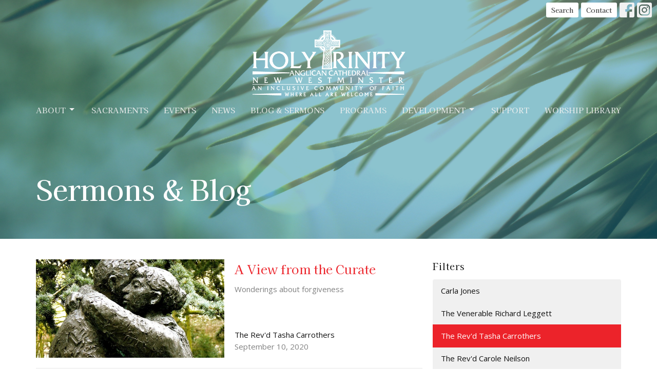

--- FILE ---
content_type: text/html; charset=utf-8
request_url: https://www.holytrinitycathedral.ca/blog/author/the-revd-tasha-carrothers?page=2
body_size: 45155
content:
<!DOCTYPE html>
<html lang="en">
  <head>
  <meta charset="UTF-8">
  <meta content="IE=edge,chrome=1" http-equiv="X-UA-Compatible"/>
  <meta content="width=device-width, initial-scale=1.0" name="viewport"/>
  <meta content="Holy Trinity Cathedral" name="author"/>
  <title>
    Blog | Holy Trinity Cathedral
  </title>
  <meta content="Anglican, New Westminster, Church, Christian" name="keywords" />
  
    <meta name="robots" content="index,follow" />
  
  
  <link href="https://dq5pwpg1q8ru0.cloudfront.net/2020/10/29/13/55/24/acd157b1-809d-4bca-a56c-3fa96146a781/favicon.ico" rel="shortcut icon" type="image/x-icon" />
  <meta name="csrf-param" content="authenticity_token" />
<meta name="csrf-token" content="J0INpoix2SrTX1UDhUJwhxwA4UZiuezLuxpy65yBwIDpI3NyeFQaOe3+OpOjI2OmOIwrVrZrP6ryho1PYCJgsg==" />

  <link rel="preconnect" href="https://fonts.gstatic.com/" crossorigin>
  <link rel="preload" href="/fonts/fontawesome/webfont.woff?v=3.2.1" as="font" type="font/woff" crossorigin>

  <link rel="stylesheet" media="all" href="/themes/stylesheet.css?timestamp=2026-01-30+04%3A07%3A26+-0800" />
  <link rel="stylesheet" media="print" href="https://dq5pwpg1q8ru0.cloudfront.net/assets/print-c1b49d74baf454d41a08041bb7881e34979fe0b297fba593578d70ec8cc515fd.css" />

	<link href="https://fonts.googleapis.com/css?family=Kaisei+Decol:regular,500,700|Open+Sans:300,regular,500,600,700,800,300italic,italic,500italic,600italic,700italic,800italic&amp;display=swap" rel="stylesheet" type="text/css" async="async" />
  

  <script src="https://dq5pwpg1q8ru0.cloudfront.net/assets/application-baedfe927b756976bd996cb2c71963c5d82c94e444650affbb4162574b24b761.js"></script>
  <script src="https://dq5pwpg1q8ru0.cloudfront.net/packs/js/application-48235911dc1b5b550236.js"></script>
  <script src="https://cdnjs.cloudflare.com/ajax/libs/handlebars.js/4.7.7/handlebars.min.js" defer="defer"></script>


  <!--[if lt IE 9]>
  <script src="https://dq5pwpg1q8ru0.cloudfront.net/javascripts/html5shiv.js"></script>
  <script src="https://dq5pwpg1q8ru0.cloudfront.net/javascripts/respond.min.js"></script>
  <![endif]-->


      <script>
        var _gaq = _gaq || [];
        _gaq.push(['_setAccount', 'UA-128960402-34']);
        _gaq.push(['_trackPageview']);

          // rollup tracker
          _gaq.push(['rollupTracker._setAccount','UA-18858190-52']);
          _gaq.push(['rollupTracker._trackPageview']);

        (function() {
          var ga = document.createElement('script'); ga.type = 'text/javascript'; ga.async = true;
          ga.src = ('https:' == document.location.protocol ? 'https://ssl' : 'http://www') + '.google-analytics.com/ga.js';
          var s = document.getElementsByTagName('script')[0]; s.parentNode.insertBefore(ga, s);
        })();
      </script>


  


</head>

  <body class="body_blog body_blog_posts_index   blog   relative d-flex flex-column">
      <div class="d-flex ">
        <div class="site-content-container">
    

  <div class="system">
  </div>

  <div id="top-menus-container">
    <div id="top-menus">
  <div id="alert-container">
  </div>


  <div class="js-menus pos pos-t-0 pos-l-0 w-100 z-index-1 js-main-menu-opaque  bg-none z-index-navbar">
      <nav class="header-layout-topbar relative px-1 bg-dark bg-none %>">
    <div class="pos pos-cover bg-dark js-main-menu-background-opacity" style="opacity: 0.0;"></div>
    <ul class="topbar-nav topbar-right ">


        <li class="mr-auto">
          
        </li>





        <li>
          <a class="btn btn-white btn-sm" href="/search">Search</a>
        </li>

          <li class="topbar-menu-item hidden-xs">
              <a class="btn btn-white btn-sm" href="/contact">Contact</a>
          </li>



          
  <li class="social-icon-list-item ">
    <a class="svg-link social-icon-link" target="_blank" href="https://www.facebook.com/holytrinitycathedralnewwest">
      <svg xmlns="http://www.w3.org/2000/svg" xmlns:xlink="http://www.w3.org/1999/xlink" x="0px" y="0px" width="24" height="24" viewBox="0 0 24 24" style="enable-background:new 0 0 24 24;" xml:space="preserve" class="social-icon-svg "><title>Facebook Icon</title>
<path d="M24,0v24H0V0H24z M20,2.7h-3.3c-2.5,0-4.7,2.1-4.7,4.7v3.3H9.3v4H12V24h4v-9.3h4v-4h-4V8c0-0.8,0.5-1.3,1.3-1.3H20V2.7z"></path>
</svg>

</a>  </li>
  <li class="social-icon-list-item ">
    <a class="svg-link social-icon-link" target="_blank" href="https://www.instagram.com/htcnewwest">
      <svg xmlns="http://www.w3.org/2000/svg" xmlns:xlink="http://www.w3.org/1999/xlink" x="0px" y="0px" width="24" height="24" viewBox="0 0 24 24" style="enable-background:new 0 0 24 24;" xml:space="preserve" class="social-icon-svg "><title>Instagram Icon</title>
<circle cx="12" cy="12" r="2.7"></circle>
<path d="M15.9,4.9H8.1c-1.7,0-3.2,1.5-3.2,3.2V16c0,1.7,1.5,3.2,3.2,3.2H16c1.7,0,3.2-1.5,3.2-3.2V8.1C19.1,6.4,17.6,4.9,15.9,4.9z   M12,16.4c-2.4,0-4.4-2-4.4-4.4s2-4.4,4.4-4.4s4.4,2,4.4,4.4S14.4,16.4,12,16.4z M16.7,8.4c-0.7,0-1.1-0.5-1.1-1.1  c0-0.7,0.5-1.1,1.1-1.1c0.7,0,1.1,0.5,1.1,1.1C17.7,8,17.3,8.4,16.7,8.4z"></path>
<path d="M24,0H0v24h24V0z M20.9,15.7c0,2.8-2.3,5.2-5.2,5.2H8.3c-2.8,0-5.2-2.3-5.2-5.2V8.3c0-2.8,2.3-5.2,5.2-5.2h7.5  c2.8,0,5.2,2.3,5.2,5.2C20.9,8.3,20.9,15.7,20.9,15.7z"></path>
</svg>

</a>  </li>


    </ul>
  </nav>

    <div id="main-menu-container">
      
<nav id="main_menu" class="relative d-flex flex-column align-items-sm-center bg-dark bg-none p-2 p-md-3">
  <div class="bg-dark pos pos-cover js-main-menu-background-opacity" style="opacity:0.0;"></div>
  <div class="relative d-flex flex-column align-items-sm-center w-100">
    
      
      <a class="main-menu-logo main-menu-barnwell-logo mb-sm-2 d-block flex-shrink-0" href="/">
        <img alt="Holy Trinity Cathedral" class="logo-size-extra-large" src="https://dq5pwpg1q8ru0.cloudfront.net/2021/11/10/11/03/57/47a1874a-4e32-4390-9368-783e4ccc7efb/HTC%20logo%20white.png" />
</a>


      <button type="button" class="btn bg-none p-1 border-0 main-menu-hidden-md pos pos-r-0 pos-middle collapsed pr-0" data-toggle="collapse" data-target="#main_menu_collapse" aria-expanded="false">
    <span class="sr-only">Toggle navigation</span>
    <span class="svg-link">
      <svg xmlns="http://www.w3.org/2000/svg" height="24" viewBox="0 0 24 24" width="24">
    <path d="M0 0h24v24H0z" fill="none"></path>
    <path d="M3 18h18v-2H3v2zm0-5h18v-2H3v2zm0-7v2h18V6H3z"></path>
</svg>
 Menu
    </span>
  </button>

  </div>

  <div class="collapse main-menu-collapse-md text-center" id="main_menu_collapse">
    <ul class="main-menu-list main-menu-barnwell-list">
        
   <!-- Hide if no submenus shown to user -->

    <li class="dropdown menu-item">
      <a href="#" class="menu-link svg-link" data-toggle="dropdown">
        About<svg xmlns="http://www.w3.org/2000/svg" height="20" viewBox="0 0 20 20" width="20" class="inline-svg">
    <path d="M7 7l5 5 5-5z"></path>
    <path d="M0 0h20v20H0z" fill="none"></path>
</svg>

      </a>
      <ul class="dropdown-menu  bg-dark" role="menu">
          <li class="about_us_menu_item_0 dropdown-item">
              <a class="dropdown-link" href="https://www.holytrinitycathedral.ca/pages/about">About Us</a>
          </li>
          <li class="parish_leadership_menu_item_0 dropdown-item">
              <a class="dropdown-link" href="https://www.holytrinitycathedral.ca/staff">Parish Leadership</a>
          </li>
          <li class="i_m_new_menu_item_0 dropdown-item">
              <a class="dropdown-link" href="https://www.holytrinitycathedral.ca/about/im-new">I&#39;m New</a>
          </li>
          <li class="our_beliefs_menu_item_0 dropdown-item">
              <a class="dropdown-link" href="https://www.holytrinitycathedral.ca/about/our-beliefs">Our Beliefs</a>
          </li>
          <li class="sunday_services_menu_item_0 dropdown-item">
              <a class="dropdown-link" href="https://www.holytrinitycathedral.ca/about/sunday-services">Sunday Services</a>
          </li>
          <li class="midweek_healing_service_menu_item_0 dropdown-item">
              <a class="dropdown-link" href="https://www.holytrinitycathedral.ca/about/midweek-healing-service">Midweek Healing Service</a>
          </li>
      </ul>
    </li>



        
  <li class="menu-item ">
      <a class="menu-link " href="/collections/sacraments">Sacraments</a>
  </li>


        
  <li class="menu-item ">
      <a class="menu-link " href="/events">Events</a>
  </li>


        
  <li class="menu-item ">
      <a class="menu-link " href="/news">News</a>
  </li>


        
  <li class="menu-item ">
      <a class="menu-link " href="https://www.holytrinitycathedral.ca/blog">Blog &amp; Sermons</a>
  </li>


        
  <li class="menu-item ">
      <a class="menu-link " href="/collections/our-programs">Programs</a>
  </li>


        
   <!-- Hide if no submenus shown to user -->

    <li class="dropdown menu-item">
      <a href="#" class="menu-link svg-link" data-toggle="dropdown">
        Development<svg xmlns="http://www.w3.org/2000/svg" height="20" viewBox="0 0 20 20" width="20" class="inline-svg">
    <path d="M7 7l5 5 5-5z"></path>
    <path d="M0 0h20v20H0z" fill="none"></path>
</svg>

      </a>
      <ul class="dropdown-menu  bg-dark" role="menu">
          <li class="overview_menu_item_6 dropdown-item">
              <a class="dropdown-link" href="https://www.holytrinitycathedral.ca/pages/restoration-development">Overview</a>
          </li>
          <li class="development_details_menu_item_6 dropdown-item">
              <a class="dropdown-link" href="/pages/development-details">Development Details</a>
          </li>
      </ul>
    </li>



        
  <li class="menu-item ">
      <a class="menu-link " href="/support">Support</a>
  </li>


        
  <li class="menu-item ">
      <a class="menu-link " href="/pages/worship-library">Worship Library</a>
  </li>


    </ul>
      <ul class="main-menu-list main-menu-subnav">
          <li class="menu-item-divider"></li>
    
  <li class="menu-item ">
      <a class="menu-link " href="/contact">Contact</a>
  </li>





      </ul>
  </div>
</nav>


    </div>
  </div>
</div>

  </div>

  <div id="header-container" class="relative">
    <div id="header" class="header-chipman relative  d-flex py-3 py-md-5 bg-cover bg-none logo-offset-extra-large topbar-offset bg-primary" style="background-image:url(&#39;https://dq5pwpg1q8ru0.cloudfront.net/2020/11/16/18/26/30/381fce8a-193d-4ae9-a94d-148463d3972a/3239.jpg&#39;); background-position: ; min-height: 50vh;">
  
  

<div id="page-header-overlay" class="bg-primary pos pos-cover" style="opacity:0.5;" data-header-opacity="0.5"></div>

    <div class="container relative d-flex flex-column mt-5">
      
      <div class="my-auto ">
        <div class="relative d-inline-block break-word">
          <h1 class="header-heading mb-1 ">
              <div>Sermons &amp; Blog</div>
          </h1>
        </div>
        
        <div class="mt-auto pt-3">
          

        </div>
      </div>
      
    </div>
  
  
  <!--<div class="pos pos-b-1 pos-l-1">
    <button class="js-play-video-button p-2 bg-none border-0 d-none" style="opacity: 0.5;">
    </button>
    <button class="js-pause-video-button p-2 bg-none border-0 d-none" style="opacity: 0.5;">
    </button>
    <div class="js-loading-video-button">
      <div class="d-flex p-2" style="opacity: 0.5;">
      </div>
    </div>
  </div>-->

</div>


  </div>

  <main role="main" class="content flex-grow-1  blog_posts_index clearfix m-0 p-0">
    <link rel="alternate" type="application/rss+xml" title="RSS" href="https://www.holytrinitycathedral.ca/blog.rss" />




  

<div>
    <div id="top-blocks-wrapper">
      
    </div>

    <div id="page_content" class="relative my-5">
      <div class="container">
        

  <div id="blog_anchor" class="row">
    <div class="col-md-8">
        <div class="relative mb-3 border-bottom pb-3">
  <a class="row d-sm-flex" href="/blog/a-view-from-the-curate">
    <div class="col-sm-6">
      <img alt="A View from the Curate image" loading="lazy" src="https://dq5pwpg1q8ru0.cloudfront.net/2020/11/05/14/31/53/10cb795a-9e26-458d-8ac1-7edfa30e813b/forgive-208824_1920.jpg" />
    </div>
    <div class="col-sm-6 d-flex flex-column">
      <h2 class="h3 mt-2 mt-sm-0 mb-2">A View from the Curate</h2>
      <div class="text-muted mb-2">
            Wonderings about forgiveness
      </div>
      <div class="mt-auto mb-2">
          <div class="text-body">The Rev&#39;d Tasha Carrothers</div>
        <div class="text-muted">September 10, 2020</div>
      </div>
    </div>
</a></div>

        <div role="navigation" aria-label="Pagination" class="pagination"><ul class="pagination"><li class="prev previous_page "><a rel="prev" href="/blog/author/the-revd-tasha-carrothers?page=1#blog_anchor">←</a></li> <li><a rel="prev" href="/blog/author/the-revd-tasha-carrothers?page=1#blog_anchor">1</a></li> <li class="active"><a href="/blog/author/the-revd-tasha-carrothers?page=2#blog_anchor">2</a></li> <li class="next next_page disabled"><a href="#">→</a></li></ul></div>
    </div>

    <div class="col-md-4">
      

      <h2 class="h4 mt-0">Filters</h2>
          <div class="list-group">
              <a class=" list-group-item" href="/blog/author/carla-jones">Carla Jones</a>
              <a class=" list-group-item" href="/blog/author/the-venerable-richard-leggett">The Venerable Richard Leggett</a>
              <a class="active list-group-item" href="/blog/author/the-revd-tasha-carrothers">The Rev&#39;d Tasha Carrothers</a>
              <a class=" list-group-item" href="/blog/author/the-revd-carole-neilson">The Rev&#39;d Carole Neilson</a>
              <a class=" list-group-item" href="/blog/author/george-ryan--11">George Ryan</a>
              <a class=" list-group-item" href="/blog/author/weijin-ross">Weijin Ross</a>
              <a class=" list-group-item" href="/blog/author/the-revd-monte-tugwete">The Rev&#39;d Monte Tugwete</a>
              <a class=" list-group-item" href="/blog/author/the-rev-stephanie-shepard">The Rev. Stephanie Shepard</a>
          </div>


      <div class="list-group" id='by-year'>
          <a class="list-group-item" data-parent="#by-year" data-toggle="collapse" href="#year2026">
            2026
            <span class="badge">4</span>
</a>          <div id="year2026" class="collapse list-group">
                  <a class="list-group-item" href="/blog?month=Jan&amp;year=2026">
                    Jan
                    <span class="badge">4</span>
</a></div>          <a class="list-group-item" data-parent="#by-year" data-toggle="collapse" href="#year2025">
            2025
            <span class="badge">43</span>
</a>          <div id="year2025" class="collapse list-group">
                  <a class="list-group-item" href="/blog?month=Dec&amp;year=2025">
                    Dec
                    <span class="badge">4</span>
</a>                  <a class="list-group-item" href="/blog?month=Nov&amp;year=2025">
                    Nov
                    <span class="badge">4</span>
</a>                  <a class="list-group-item" href="/blog?month=Oct&amp;year=2025">
                    Oct
                    <span class="badge">3</span>
</a>                  <a class="list-group-item" href="/blog?month=Sep&amp;year=2025">
                    Sep
                    <span class="badge">5</span>
</a>                  <a class="list-group-item" href="/blog?month=Aug&amp;year=2025">
                    Aug
                    <span class="badge">3</span>
</a>                  <a class="list-group-item" href="/blog?month=Jul&amp;year=2025">
                    Jul
                    <span class="badge">3</span>
</a>                  <a class="list-group-item" href="/blog?month=Jun&amp;year=2025">
                    Jun
                    <span class="badge">4</span>
</a>                  <a class="list-group-item" href="/blog?month=May&amp;year=2025">
                    May
                    <span class="badge">2</span>
</a>                  <a class="list-group-item" href="/blog?month=Apr&amp;year=2025">
                    Apr
                    <span class="badge">3</span>
</a>                  <a class="list-group-item" href="/blog?month=Mar&amp;year=2025">
                    Mar
                    <span class="badge">4</span>
</a>                  <a class="list-group-item" href="/blog?month=Feb&amp;year=2025">
                    Feb
                    <span class="badge">4</span>
</a>                  <a class="list-group-item" href="/blog?month=Jan&amp;year=2025">
                    Jan
                    <span class="badge">4</span>
</a></div>          <a class="list-group-item" data-parent="#by-year" data-toggle="collapse" href="#year2024">
            2024
            <span class="badge">44</span>
</a>          <div id="year2024" class="collapse list-group">
                  <a class="list-group-item" href="/blog?month=Dec&amp;year=2024">
                    Dec
                    <span class="badge">5</span>
</a>                  <a class="list-group-item" href="/blog?month=Nov&amp;year=2024">
                    Nov
                    <span class="badge">3</span>
</a>                  <a class="list-group-item" href="/blog?month=Oct&amp;year=2024">
                    Oct
                    <span class="badge">5</span>
</a>                  <a class="list-group-item" href="/blog?month=Sep&amp;year=2024">
                    Sep
                    <span class="badge">4</span>
</a>                  <a class="list-group-item" href="/blog?month=Aug&amp;year=2024">
                    Aug
                    <span class="badge">4</span>
</a>                  <a class="list-group-item" href="/blog?month=Jul&amp;year=2024">
                    Jul
                    <span class="badge">3</span>
</a>                  <a class="list-group-item" href="/blog?month=Jun&amp;year=2024">
                    Jun
                    <span class="badge">3</span>
</a>                  <a class="list-group-item" href="/blog?month=May&amp;year=2024">
                    May
                    <span class="badge">4</span>
</a>                  <a class="list-group-item" href="/blog?month=Apr&amp;year=2024">
                    Apr
                    <span class="badge">4</span>
</a>                  <a class="list-group-item" href="/blog?month=Mar&amp;year=2024">
                    Mar
                    <span class="badge">4</span>
</a>                  <a class="list-group-item" href="/blog?month=Jan&amp;year=2024">
                    Jan
                    <span class="badge">5</span>
</a></div>          <a class="list-group-item" data-parent="#by-year" data-toggle="collapse" href="#year2023">
            2023
            <span class="badge">135</span>
</a>          <div id="year2023" class="collapse list-group">
                  <a class="list-group-item" href="/blog?month=Dec&amp;year=2023">
                    Dec
                    <span class="badge">12</span>
</a>                  <a class="list-group-item" href="/blog?month=Nov&amp;year=2023">
                    Nov
                    <span class="badge">14</span>
</a>                  <a class="list-group-item" href="/blog?month=Oct&amp;year=2023">
                    Oct
                    <span class="badge">10</span>
</a>                  <a class="list-group-item" href="/blog?month=Sep&amp;year=2023">
                    Sep
                    <span class="badge">12</span>
</a>                  <a class="list-group-item" href="/blog?month=Aug&amp;year=2023">
                    Aug
                    <span class="badge">13</span>
</a>                  <a class="list-group-item" href="/blog?month=Jul&amp;year=2023">
                    Jul
                    <span class="badge">12</span>
</a>                  <a class="list-group-item" href="/blog?month=Jun&amp;year=2023">
                    Jun
                    <span class="badge">11</span>
</a>                  <a class="list-group-item" href="/blog?month=May&amp;year=2023">
                    May
                    <span class="badge">13</span>
</a>                  <a class="list-group-item" href="/blog?month=Apr&amp;year=2023">
                    Apr
                    <span class="badge">6</span>
</a>                  <a class="list-group-item" href="/blog?month=Mar&amp;year=2023">
                    Mar
                    <span class="badge">11</span>
</a>                  <a class="list-group-item" href="/blog?month=Feb&amp;year=2023">
                    Feb
                    <span class="badge">11</span>
</a>                  <a class="list-group-item" href="/blog?month=Jan&amp;year=2023">
                    Jan
                    <span class="badge">10</span>
</a></div>          <a class="list-group-item" data-parent="#by-year" data-toggle="collapse" href="#year2022">
            2022
            <span class="badge">86</span>
</a>          <div id="year2022" class="collapse list-group">
                  <a class="list-group-item" href="/blog?month=Dec&amp;year=2022">
                    Dec
                    <span class="badge">16</span>
</a>                  <a class="list-group-item" href="/blog?month=Nov&amp;year=2022">
                    Nov
                    <span class="badge">12</span>
</a>                  <a class="list-group-item" href="/blog?month=Oct&amp;year=2022">
                    Oct
                    <span class="badge">9</span>
</a>                  <a class="list-group-item" href="/blog?month=Sep&amp;year=2022">
                    Sep
                    <span class="badge">8</span>
</a>                  <a class="list-group-item" href="/blog?month=Aug&amp;year=2022">
                    Aug
                    <span class="badge">6</span>
</a>                  <a class="list-group-item" href="/blog?month=Jul&amp;year=2022">
                    Jul
                    <span class="badge">3</span>
</a>                  <a class="list-group-item" href="/blog?month=Jun&amp;year=2022">
                    Jun
                    <span class="badge">4</span>
</a>                  <a class="list-group-item" href="/blog?month=May&amp;year=2022">
                    May
                    <span class="badge">5</span>
</a>                  <a class="list-group-item" href="/blog?month=Apr&amp;year=2022">
                    Apr
                    <span class="badge">3</span>
</a>                  <a class="list-group-item" href="/blog?month=Mar&amp;year=2022">
                    Mar
                    <span class="badge">5</span>
</a>                  <a class="list-group-item" href="/blog?month=Feb&amp;year=2022">
                    Feb
                    <span class="badge">5</span>
</a>                  <a class="list-group-item" href="/blog?month=Jan&amp;year=2022">
                    Jan
                    <span class="badge">10</span>
</a></div>          <a class="list-group-item" data-parent="#by-year" data-toggle="collapse" href="#year2021">
            2021
            <span class="badge">114</span>
</a>          <div id="year2021" class="collapse list-group">
                  <a class="list-group-item" href="/blog?month=Dec&amp;year=2021">
                    Dec
                    <span class="badge">14</span>
</a>                  <a class="list-group-item" href="/blog?month=Nov&amp;year=2021">
                    Nov
                    <span class="badge">13</span>
</a>                  <a class="list-group-item" href="/blog?month=Oct&amp;year=2021">
                    Oct
                    <span class="badge">10</span>
</a>                  <a class="list-group-item" href="/blog?month=Sep&amp;year=2021">
                    Sep
                    <span class="badge">9</span>
</a>                  <a class="list-group-item" href="/blog?month=Aug&amp;year=2021">
                    Aug
                    <span class="badge">8</span>
</a>                  <a class="list-group-item" href="/blog?month=Jul&amp;year=2021">
                    Jul
                    <span class="badge">8</span>
</a>                  <a class="list-group-item" href="/blog?month=Jun&amp;year=2021">
                    Jun
                    <span class="badge">7</span>
</a>                  <a class="list-group-item" href="/blog?month=May&amp;year=2021">
                    May
                    <span class="badge">12</span>
</a>                  <a class="list-group-item" href="/blog?month=Apr&amp;year=2021">
                    Apr
                    <span class="badge">9</span>
</a>                  <a class="list-group-item" href="/blog?month=Mar&amp;year=2021">
                    Mar
                    <span class="badge">9</span>
</a>                  <a class="list-group-item" href="/blog?month=Feb&amp;year=2021">
                    Feb
                    <span class="badge">8</span>
</a>                  <a class="list-group-item" href="/blog?month=Jan&amp;year=2021">
                    Jan
                    <span class="badge">7</span>
</a></div>          <a class="list-group-item" data-parent="#by-year" data-toggle="collapse" href="#year2020">
            2020
            <span class="badge">47</span>
</a>          <div id="year2020" class="collapse list-group">
                  <a class="list-group-item" href="/blog?month=Dec&amp;year=2020">
                    Dec
                    <span class="badge">10</span>
</a>                  <a class="list-group-item" href="/blog?month=Nov&amp;year=2020">
                    Nov
                    <span class="badge">7</span>
</a>                  <a class="list-group-item" href="/blog?month=Oct&amp;year=2020">
                    Oct
                    <span class="badge">9</span>
</a>                  <a class="list-group-item" href="/blog?month=Sep&amp;year=2020">
                    Sep
                    <span class="badge">9</span>
</a>                  <a class="list-group-item" href="/blog?month=Aug&amp;year=2020">
                    Aug
                    <span class="badge">11</span>
</a>                  <a class="list-group-item" href="/blog?month=Jul&amp;year=2020">
                    Jul
                    <span class="badge">1</span>
</a></div>        <a class="list-group-item" href="/blog">All</a>
      </div>
    </div>
  </div>

      </div>
    </div>

  <div id="bottom-blocks-wrapper">
      
  </div>
</div>

  
  

  </main>

    <div class="bg-tone py-5 hidden-print">
  <div class="container">
    <div class="row d-md-flex align-items-center">
      <div class="col-md-6">
        <h2 class="mt-0 mb-2 mb-sm-1">Sign up for our Newsletter</h2>
        <div>Subscribe to receive email updates with the latest news.</div>
      </div>

      <form class="form col-md-6 mt-4 mt-md-0" action="/subscribers" accept-charset="UTF-8" method="post"><input name="utf8" type="hidden" value="&#x2713;" autocomplete="off" /><input type="hidden" name="authenticity_token" value="bl3y2YKXybr/pmYgWFuiHDWOSp1rU9V471MPFGQZosigPIwNcnIKqcEHCbB+OrE9EQKAjb+BBhmmz/CwmLoC+g==" autocomplete="off" />
        <div class="form-group mb-0">
          <label class="font-weight-normal mb-1" for="email">Enter Your Email</label>
          <div class="form-inline w-100">
            <input type="text" name="email" id="email" class="form-control mr-1 submit-subscription" style="min-width: 280px;" data-url="https://www.holytrinitycathedral.ca/subscribers/render_recaptcha" />
            <button class="btn btn-primary btn-lg" type="action">
              Subscribe
            </button>
            <div id="subscriber-container"></div>
          </div>
        </div>
</form>    </div>
  </div>
</div>


  <div class="footer footer-sayward bg-none bg-dark">
  <div class="bg-footer pt-3" style=" min-height: 30vh;">
    <div class="bg-dark pos pos-cover" style="opacity:1.0;"></div>
    <div class="relative container">
      <div class="d-sm-flex row">
          <div class="col-sm-4 col-md-3 pr-5 text-center text-sm-left">
            <img alt="logo" class="mb-4" style="max-height: 200px;" src="https://dq5pwpg1q8ru0.cloudfront.net/2021/11/10/11/03/58/91fa88ec-2ff8-42e7-b79b-9c02faddfc68/HTC%20logo%20white.png" />
            

          </div>
        <div class="col-sm-8 col-md-9">
              <ul class="list-unstyled d-sm-flex flex-wrap footer-main-menu">
                
  
    <h2 class="d-none"></h2>
    
        
   <!-- Hide if no submenus shown to user -->

    <li class="dropdown menu-item list-mr-4 mb-sm-3">
      <a href="#" class="svg-link" data-toggle="dropdown">
        About<svg xmlns="http://www.w3.org/2000/svg" height="20" viewBox="0 0 20 20" width="20" class="inline-svg">
    <path d="M7 7l5 5 5-5z"></path>
    <path d="M0 0h20v20H0z" fill="none"></path>
</svg>

      </a>
      <ul class="dropdown-menu  bg-dark" role="menu">
          <li class="about_us_menu_item_0 dropdown-item">
              <a class="dropdown-link" href="https://www.holytrinitycathedral.ca/pages/about">About Us</a>
          </li>
          <li class="parish_leadership_menu_item_0 dropdown-item">
              <a class="dropdown-link" href="https://www.holytrinitycathedral.ca/staff">Parish Leadership</a>
          </li>
          <li class="i_m_new_menu_item_0 dropdown-item">
              <a class="dropdown-link" href="https://www.holytrinitycathedral.ca/about/im-new">I&#39;m New</a>
          </li>
          <li class="our_beliefs_menu_item_0 dropdown-item">
              <a class="dropdown-link" href="https://www.holytrinitycathedral.ca/about/our-beliefs">Our Beliefs</a>
          </li>
          <li class="sunday_services_menu_item_0 dropdown-item">
              <a class="dropdown-link" href="https://www.holytrinitycathedral.ca/about/sunday-services">Sunday Services</a>
          </li>
          <li class="midweek_healing_service_menu_item_0 dropdown-item">
              <a class="dropdown-link" href="https://www.holytrinitycathedral.ca/about/midweek-healing-service">Midweek Healing Service</a>
          </li>
      </ul>
    </li>


          <li class="menu-item list-mr-4 mb-sm-3">
      <a class="menu-link" href="/collections/sacraments">Sacraments</a>
  </li>

          <li class="menu-item list-mr-4 mb-sm-3">
      <a class="menu-link" href="/events">Events</a>
  </li>

          <li class="menu-item list-mr-4 mb-sm-3">
      <a class="menu-link" href="/news">News</a>
  </li>

          <li class="menu-item list-mr-4 mb-sm-3">
      <a class="menu-link" href="https://www.holytrinitycathedral.ca/blog">Blog &amp; Sermons</a>
  </li>

          <li class="menu-item list-mr-4 mb-sm-3">
      <a class="menu-link" href="/collections/our-programs">Programs</a>
  </li>

        
   <!-- Hide if no submenus shown to user -->

    <li class="dropdown menu-item list-mr-4 mb-sm-3">
      <a href="#" class="svg-link" data-toggle="dropdown">
        Development<svg xmlns="http://www.w3.org/2000/svg" height="20" viewBox="0 0 20 20" width="20" class="inline-svg">
    <path d="M7 7l5 5 5-5z"></path>
    <path d="M0 0h20v20H0z" fill="none"></path>
</svg>

      </a>
      <ul class="dropdown-menu  bg-dark" role="menu">
          <li class="overview_menu_item_6 dropdown-item">
              <a class="dropdown-link" href="https://www.holytrinitycathedral.ca/pages/restoration-development">Overview</a>
          </li>
          <li class="development_details_menu_item_6 dropdown-item">
              <a class="dropdown-link" href="/pages/development-details">Development Details</a>
          </li>
      </ul>
    </li>


          <li class="menu-item list-mr-4 mb-sm-3">
      <a class="menu-link" href="/support">Support</a>
  </li>

          <li class="menu-item list-mr-4 mb-sm-3">
      <a class="menu-link" href="/pages/worship-library">Worship Library</a>
  </li>

    
  

                
  
    <h2 class="d-none"></h2>
    
    
  

              </ul>
              <hr class="footer-main-menu-hr">
          <div class="d-sm-flex row flex-wrap">
              
  <div class='col-sm-6 col-md-4 col-lg-3 mb-5'>
    <h2 class="footer-heading">About</h2>
    <ul class='footer-menu list-unstyled'>
          <li class="menu-item ">
      <a class="menu-link" href="/about">About Us</a>
  </li>

          <li class="menu-item ">
      <a class="menu-link" href="/staff">Parish Leaders</a>
  </li>

          <li class="menu-item ">
      <a class="menu-link" href="/about/im-new">I&#39;m New</a>
  </li>

          <li class="menu-item ">
      <a class="menu-link" href="/about/our-beliefs">Our Beliefs</a>
  </li>

          <li class="menu-item ">
      <a class="menu-link" href="/about/sunday-services">Sunday Services</a>
  </li>

          <li class="menu-item ">
      <a class="menu-link" href="/about/midweek-healing-service">Midweek Services</a>
  </li>

    </ul>
  </div>

                  <div class="col-sm-6 col-md-4 col-lg-3 mb-5 footer-menu list-mb-1 footer-menu">
      <h2 class="footer-heading">
        <a href="/our-programs">Programs</a>
      </h2>
      <ul class="list-unstyled">
            <li class="menu-item">
      <a class="menu-link" href="/our-programs/womens-prayer-group">Women&#39;s Prayer Group</a>
    </li>
    <li class="menu-item">
      <a class="menu-link" href="/our-programs/music-ministry">Music Ministry</a>
    </li>
    <li class="menu-item">
      <a class="menu-link" href="/our-programs/altar-guild-liturgical-ministers">Altar Guild &amp; Liturgical Ministers</a>
    </li>
    <li class="menu-item">
      <a class="menu-link" href="/our-programs/breakfast-program">Breakfast Program</a>
    </li>
    <li class="menu-item">
      <a class="menu-link" href="/our-programs/midweek-fellowship">Midweek Fellowship</a>
    </li>

      </ul>
    </div>
    <div class="col-sm-6 col-md-4 col-lg-3 mb-5 footer-menu list-mb-1 footer-menu">
      <h2 class="footer-heading">
        <a href="/sacraments">Sacraments</a>
      </h2>
      <ul class="list-unstyled">
            <li class="menu-item">
      <a class="menu-link" href="/sacraments/baptisms">Baptisms</a>
    </li>
    <li class="menu-item">
      <a class="menu-link" href="/sacraments/the-role-of-godparents-or-sponsors">The role of Godparents or Sponsors</a>
    </li>
    <li class="menu-item">
      <a class="menu-link" href="/sacraments/weddings">Weddings</a>
    </li>
    <li class="menu-item">
      <a class="menu-link" href="/sacraments/celebration-of-life">Celebration of Life</a>
    </li>

      </ul>
    </div>

            
  <div class="col-sm-6 col-md-4 col-lg-3 mb-5">
    <ul class="list-unstyled mb-0 ">
        <li class="mb-2">
            <h2 class="footer-heading ">Location</h2>
          <div class="footer-text">
            514 Carnarvon Street
              <br/>
              New Westminster, BC
              <br/>
              V3L 1C4 
              <br/>
              <a target="_blank" href="https://goo.gl/maps/7BwShFjNZBG2">View Map</a>
          </div>
        </li>
    </ul>
  </div>

            
  <div class="col-sm-6 col-md-4 col-lg-3 mb-5">
    <h2 class="footer-heading ">Office Hours</h2>
    <div class="footer-text mb-3">
      <p>Tuesday and Thursday 9:00 am - 1:00 pm.</p>
    </div>
  </div>

            
  <div class="col-sm-6 col-md-4 col-lg-3 mb-5">
    <h2 class="footer-heading ">Contact</h2>

    <ul class="list-unstyled footer-text ">
        <li class="mt-1 d-sm-flex">
          <span class="footer-item-label mr-1"> Phone: </span><a href="tel:1-604-521-2511">604.521.2511</a>
        </li>

        <li class="mt-1 d-sm-flex">
          
          <span class="footer-item-label mr-1"><span class="translation_missing" title="translation missing: en.ui.email">Email</span>: </span><a encode="javascript" class="truncate" href="mailto:administrator@holytrinitycathedral.ca">administrator@holytrinitycathedral.ca</a>
        </li>
    </ul>
  </div>

          </div>
            
        </div>
      </div>
      

  <div class="mb-3">
    <h2 class="footer-heading d-none">&nbsp;</h2>
    <ul class="list-unstyled d-flex mb-0 justify-content-center justify-content-sm-start">
      
  <li class="social-icon-list-item list-mr-3 rounded-sm overflow-hidden d-flex">
    <a class="svg-link social-icon-link" target="_blank" href="https://www.facebook.com/holytrinitycathedralnewwest">
      <svg xmlns="http://www.w3.org/2000/svg" xmlns:xlink="http://www.w3.org/1999/xlink" x="0px" y="0px" width="24" height="24" viewBox="0 0 24 24" style="enable-background:new 0 0 24 24;" xml:space="preserve" class="social-icon-svg footer-social-icon"><title>Facebook Icon</title>
<path d="M24,0v24H0V0H24z M20,2.7h-3.3c-2.5,0-4.7,2.1-4.7,4.7v3.3H9.3v4H12V24h4v-9.3h4v-4h-4V8c0-0.8,0.5-1.3,1.3-1.3H20V2.7z"></path>
</svg>

</a>  </li>
  <li class="social-icon-list-item list-mr-3 rounded-sm overflow-hidden d-flex">
    <a class="svg-link social-icon-link" target="_blank" href="https://www.instagram.com/htcnewwest">
      <svg xmlns="http://www.w3.org/2000/svg" xmlns:xlink="http://www.w3.org/1999/xlink" x="0px" y="0px" width="24" height="24" viewBox="0 0 24 24" style="enable-background:new 0 0 24 24;" xml:space="preserve" class="social-icon-svg footer-social-icon"><title>Instagram Icon</title>
<circle cx="12" cy="12" r="2.7"></circle>
<path d="M15.9,4.9H8.1c-1.7,0-3.2,1.5-3.2,3.2V16c0,1.7,1.5,3.2,3.2,3.2H16c1.7,0,3.2-1.5,3.2-3.2V8.1C19.1,6.4,17.6,4.9,15.9,4.9z   M12,16.4c-2.4,0-4.4-2-4.4-4.4s2-4.4,4.4-4.4s4.4,2,4.4,4.4S14.4,16.4,12,16.4z M16.7,8.4c-0.7,0-1.1-0.5-1.1-1.1  c0-0.7,0.5-1.1,1.1-1.1c0.7,0,1.1,0.5,1.1,1.1C17.7,8,17.3,8.4,16.7,8.4z"></path>
<path d="M24,0H0v24h24V0z M20.9,15.7c0,2.8-2.3,5.2-5.2,5.2H8.3c-2.8,0-5.2-2.3-5.2-5.2V8.3c0-2.8,2.3-5.2,5.2-5.2h7.5  c2.8,0,5.2,2.3,5.2,5.2C20.9,8.3,20.9,15.7,20.9,15.7z"></path>
</svg>

</a>  </li>

    </ul>
  </div>

    </div>
  </div>
  <div class="py-3 bg-dark-tone ">
    <div class="container d-sm-flex align-items-center">
      <div class="small text-center text-sm-left mb-3 mb-sm-0">
&copy; 2026 Holy Trinity Cathedral. All Rights Reserved.
| 
  <a class="" href="/login">Login</a>

</div>

  <a class="footer-saywarding d-flex align-items-center ml-auto justify-content-center" href="https://ascendsites.com" target="_blank">
    powered by<svg xmlns="http://www.w3.org/2000/svg" width="80" height="81" viewBox="0 0 294 81" fill="none" class="ml-1">
<g clip-path="url(#clip0)">
<path d="M38.3656 40.6225C45.0944 37.8784 50.0899 31.9318 50.7101 24.956L50.7781 23.4143C50.7781 13.9488 45.9785 5.58065 38.5021 0C31.0257 5.58065 25.9532 13.9988 25.9532 23.4643L26.0212 25.0059C26.6414 31.9817 31.6368 37.8784 38.3656 40.6225Z" fill="white"></path>
<path d="M35.2308 51.6244C34.8587 50.1633 34.2655 48.8742 33.621 47.5402C32.1415 44.5 29.9902 41.85 27.3579 39.7899C23.4914 36.6973 18.4669 34.9805 13.5286 34.9805H0C0.0245386 36.6893 0 38.3986 0 40.1076C0.142852 43.1069 0.881191 46.0521 2.18755 48.7563C3.66709 51.7965 5.81833 54.4464 8.45064 56.5156C12.2576 59.5606 17.1295 61.4979 22.0243 61.4979H35.5127C35.5127 57.8118 35.6847 53.4062 35.2308 51.6244Z" fill="white"></path>
<path d="M42.5478 47.5402C41.9028 48.8742 41.309 50.1633 40.9365 51.6244C40.5802 53.0221 40.6093 56.0341 40.6384 59.047C40.6464 59.8751 40.6544 60.7032 40.6544 61.4979H40.6225V66.1851L40.0583 80.1165H42.5972C42.6269 79.6703 42.6567 79.2172 42.6868 78.759C42.9419 74.8726 43.2209 70.6234 43.7256 67.1399C44.2898 63.2458 48.5577 61.5647 51.6244 61.4979H54.1549C59.0542 61.4979 63.9305 59.5606 67.7409 56.5156C70.3755 54.4464 72.5287 51.7965 74.0096 48.7563C75.3171 46.0521 76.0561 43.1069 76.1991 40.1076C76.1991 39.5379 76.1964 38.9682 76.1937 38.3985C76.1882 37.2591 76.1827 36.1197 76.1991 34.9805H62.6583C57.7156 34.9805 52.6866 36.6973 48.8165 39.7899C46.1819 41.85 44.0287 44.5 42.5478 47.5402Z" fill="white"></path>
<path d="M204.136 62.5399C201.501 62.5399 199.085 62.5399 196.596 62.5399C196.596 58.7859 196.596 55.1055 196.596 51.4987C196.596 49.3641 196.596 47.2294 196.596 45.0948C196.523 41.8561 195.059 39.9423 192.351 39.2798C189.569 38.6173 186.494 39.7951 185.469 42.4449C184.518 44.9476 184.005 47.7447 183.859 50.3946C183.566 54.3694 183.786 58.3442 183.786 62.4662C181.297 62.4662 178.954 62.4662 176.465 62.4662C176.465 48.628 176.465 34.8633 176.465 20.9515C178.881 20.9515 181.224 20.9515 183.786 20.9515C183.786 26.1776 183.786 31.3302 183.786 37.0716C187.373 32.5079 191.765 31.6246 196.67 32.8759C200.842 33.9064 203.697 36.9244 203.99 41.1936C204.356 46.935 204.21 52.6764 204.283 58.4178C204.136 59.7428 204.136 61.0677 204.136 62.5399ZM225.585 32.6551C216.508 31.0357 209.187 36.0411 207.87 44.7268C206.479 54.0014 211.676 61.8774 220.095 62.9079C230.051 64.1592 235.687 58.8595 236.273 53.9277C235.175 53.6333 234.077 53.3389 232.979 53.0445C231.807 52.75 230.636 52.4556 229.538 52.2348C228.001 56.4304 223.975 57.0929 220.827 56.4304C218.411 55.9888 215.41 53.4861 215.41 49.7321C222.511 49.7321 229.684 49.7321 236.858 49.7321C238.396 41.488 233.418 34.0536 225.585 32.6551ZM222.584 38.1757C226.171 38.3229 228.66 40.6047 228.879 44.0643C224.487 44.0643 220.095 44.0643 215.556 44.0643C216.142 40.3839 218.997 38.0285 222.584 38.1757ZM119.586 62.5399C122.294 62.5399 124.857 62.5399 127.565 62.5399C127.565 51.1307 127.565 39.8687 127.565 28.3858C131.738 28.3858 135.764 28.3858 139.79 28.3858C139.79 25.9568 139.79 23.7486 139.79 21.4667C128.883 21.4667 118.049 21.4667 107.288 21.4667C107.288 23.8222 107.288 26.104 107.288 28.4595C111.387 28.4595 115.34 28.4595 119.586 28.4595C119.586 40.0159 119.586 51.2779 119.586 62.5399ZM263.944 35.1578C267.238 43.3282 270.459 51.4987 273.753 59.5955C274.266 60.8469 274.339 61.951 273.753 63.2759C272.436 66.5147 271.191 69.827 269.873 73.3602C272.07 73.3602 273.9 73.2866 275.803 73.3602C277.194 73.4338 277.779 72.9185 278.292 71.6672C282.977 59.4483 287.662 47.1558 292.42 34.9369C292.64 34.3481 292.859 33.6856 293.079 32.8759C290.956 32.8759 289.053 32.9495 287.15 32.8759C285.905 32.8023 285.246 33.1704 284.807 34.4953C282.977 39.427 281.074 44.2851 279.17 49.2168C278.877 49.9529 278.585 50.6154 278.219 51.6459C275.949 45.6101 273.9 39.9423 271.704 34.3481C271.484 33.8328 270.971 33.0231 270.532 33.0231C268.117 32.8759 265.701 32.9495 263.065 32.9495C263.431 33.8328 263.724 34.4953 263.944 35.1578ZM170.755 56.2832C167.608 57.0929 165.631 55.6943 165.338 52.4556C165.192 50.3946 165.265 48.3336 165.265 46.1989C165.265 43.9171 165.265 41.5616 165.265 39.1326C167.9 39.1326 170.243 39.1326 172.585 39.1326C172.585 36.998 172.585 35.0105 172.585 32.8023C170.097 32.8023 167.754 32.8023 165.265 32.8023C165.265 29.858 165.265 27.0609 165.265 24.2638C162.63 24.2638 160.287 24.2638 157.725 24.2638C157.725 27.1345 157.725 29.858 157.725 32.8759C155.968 32.8759 154.431 32.8759 152.82 32.8759C152.82 35.0842 152.82 36.998 152.82 39.2062C154.504 39.2062 156.115 39.2062 157.798 39.2062C157.798 40.1631 157.798 40.8992 157.798 41.6352C157.798 45.7573 157.725 49.8057 157.871 53.9277C158.018 57.9026 159.848 60.9205 163.728 62.3926C166.436 63.3495 169.218 63.3495 172 62.6135C172.439 62.5399 173.025 61.951 173.025 61.6566C172.951 59.7428 172.732 57.829 172.512 55.6943C171.707 55.9152 171.268 56.136 170.755 56.2832ZM253.695 62.5399C256.184 62.5399 258.527 62.5399 260.943 62.5399C260.943 48.628 260.943 34.7897 260.943 20.8779C258.454 20.8779 256.184 20.8779 253.695 20.8779C253.695 34.9369 253.695 48.7016 253.695 62.5399ZM142.865 62.5399C145.354 62.5399 147.696 62.5399 150.039 62.5399C150.039 52.6028 150.039 42.813 150.039 32.9495C147.623 32.9495 145.28 32.9495 142.865 32.9495C142.865 42.9602 142.865 52.75 142.865 62.5399ZM141.767 23.9694C141.84 26.6193 143.816 28.5331 146.452 28.5331C149.16 28.5331 151.137 26.6193 151.137 23.9694C151.21 21.2459 149.16 19.3321 146.378 19.3321C143.67 19.3321 141.693 21.3195 141.767 23.9694ZM248.425 58.4914C248.425 55.8415 246.448 53.9277 243.74 53.9277C241.031 53.9277 239.201 55.8415 239.201 58.565C239.201 61.2885 241.031 63.0551 243.813 63.0551C246.521 63.0551 248.425 61.2149 248.425 58.4914Z" fill="white"></path>
</g>
<defs>
<clipPath id="clip0">
<rect width="293.079" height="80.1165" fill="white"></rect>
</clipPath>
</defs>
</svg>

    <div class="sr-only">
      Website Developed by Diocese of New Wesminster
    </div>
  </a>

    </div>
  </div>
</div>




  
    <div id="giving-widget-script">
        <script src="https://tithe.ly/widget/v3/give.js?3"></script>
  <script>var tw = create_tithely_widget();</script>

    </div>
  <![CDATA[[base64]--ac5cd9d2adea199444bc83c0934edfa5ca7ae2de]]>

  <div id="pyv-pop-up-container">
    
  </div>
</div>

      </div>
    <!-- Modal -->
    <div class="modal fade my-5 system" id="form-modal" tabindex="-1" role="dialog" aria-labelledby="form-modal" data-backdrop="static">
      <div class="modal-dialog modal-lg" role="document">
        <div class="modal-content px-3 py-3">
        </div>
      </div>
    </div>
    <div id="vue-form-modal" class="system"></div>
    

  </body>
</html>
